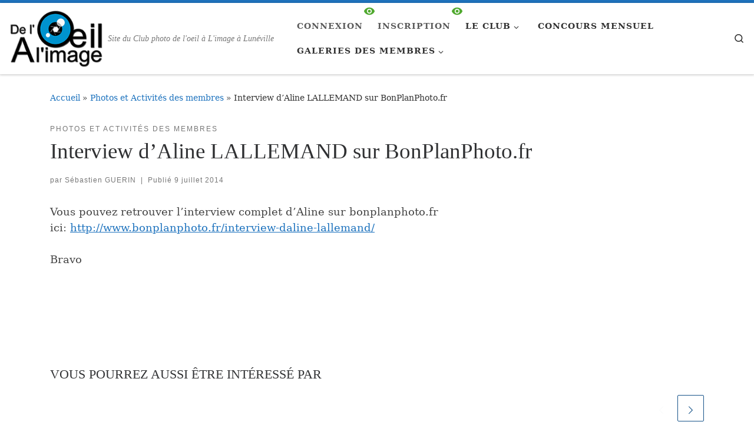

--- FILE ---
content_type: text/html; charset=UTF-8
request_url: https://doali.fr/interview-daline-lallemand-sur-bonplanphoto-fr/
body_size: 14903
content:
<!DOCTYPE html>
<!--[if IE 7]>
<html class="ie ie7" lang="fr-FR">
<![endif]-->
<!--[if IE 8]>
<html class="ie ie8" lang="fr-FR">
<![endif]-->
<!--[if !(IE 7) | !(IE 8)  ]><!-->
<html lang="fr-FR" class="no-js">
<!--<![endif]-->
  <head>
  <meta charset="UTF-8" />
  <meta http-equiv="X-UA-Compatible" content="IE=EDGE" />
  <meta name="viewport" content="width=device-width, initial-scale=1.0" />
  <link rel="profile"  href="https://gmpg.org/xfn/11" />
  <link rel="pingback" href="https://doali.fr/xmlrpc.php" />
<script>(function(html){html.className = html.className.replace(/\bno-js\b/,'js')})(document.documentElement);</script>
<title>Interview d&#8217;Aline LALLEMAND sur BonPlanPhoto.fr &#8211; Club photo de l&#039;œil à L&#039;image à Lunéville</title>
<meta name='robots' content='max-image-preview:large' />
	<style>img:is([sizes="auto" i], [sizes^="auto," i]) { contain-intrinsic-size: 3000px 1500px }</style>
	<link rel="alternate" type="application/rss+xml" title="Club photo de l&#039;œil à L&#039;image à Lunéville &raquo; Flux" href="https://doali.fr/feed/" />
<link rel="alternate" type="application/rss+xml" title="Club photo de l&#039;œil à L&#039;image à Lunéville &raquo; Flux des commentaires" href="https://doali.fr/comments/feed/" />
<link rel="alternate" type="application/rss+xml" title="Club photo de l&#039;œil à L&#039;image à Lunéville &raquo; Interview d&#8217;Aline LALLEMAND sur BonPlanPhoto.fr Flux des commentaires" href="https://doali.fr/interview-daline-lallemand-sur-bonplanphoto-fr/feed/" />
<script>
window._wpemojiSettings = {"baseUrl":"https:\/\/s.w.org\/images\/core\/emoji\/16.0.1\/72x72\/","ext":".png","svgUrl":"https:\/\/s.w.org\/images\/core\/emoji\/16.0.1\/svg\/","svgExt":".svg","source":{"concatemoji":"https:\/\/doali.fr\/wp-includes\/js\/wp-emoji-release.min.js?ver=6.8.3"}};
/*! This file is auto-generated */
!function(s,n){var o,i,e;function c(e){try{var t={supportTests:e,timestamp:(new Date).valueOf()};sessionStorage.setItem(o,JSON.stringify(t))}catch(e){}}function p(e,t,n){e.clearRect(0,0,e.canvas.width,e.canvas.height),e.fillText(t,0,0);var t=new Uint32Array(e.getImageData(0,0,e.canvas.width,e.canvas.height).data),a=(e.clearRect(0,0,e.canvas.width,e.canvas.height),e.fillText(n,0,0),new Uint32Array(e.getImageData(0,0,e.canvas.width,e.canvas.height).data));return t.every(function(e,t){return e===a[t]})}function u(e,t){e.clearRect(0,0,e.canvas.width,e.canvas.height),e.fillText(t,0,0);for(var n=e.getImageData(16,16,1,1),a=0;a<n.data.length;a++)if(0!==n.data[a])return!1;return!0}function f(e,t,n,a){switch(t){case"flag":return n(e,"\ud83c\udff3\ufe0f\u200d\u26a7\ufe0f","\ud83c\udff3\ufe0f\u200b\u26a7\ufe0f")?!1:!n(e,"\ud83c\udde8\ud83c\uddf6","\ud83c\udde8\u200b\ud83c\uddf6")&&!n(e,"\ud83c\udff4\udb40\udc67\udb40\udc62\udb40\udc65\udb40\udc6e\udb40\udc67\udb40\udc7f","\ud83c\udff4\u200b\udb40\udc67\u200b\udb40\udc62\u200b\udb40\udc65\u200b\udb40\udc6e\u200b\udb40\udc67\u200b\udb40\udc7f");case"emoji":return!a(e,"\ud83e\udedf")}return!1}function g(e,t,n,a){var r="undefined"!=typeof WorkerGlobalScope&&self instanceof WorkerGlobalScope?new OffscreenCanvas(300,150):s.createElement("canvas"),o=r.getContext("2d",{willReadFrequently:!0}),i=(o.textBaseline="top",o.font="600 32px Arial",{});return e.forEach(function(e){i[e]=t(o,e,n,a)}),i}function t(e){var t=s.createElement("script");t.src=e,t.defer=!0,s.head.appendChild(t)}"undefined"!=typeof Promise&&(o="wpEmojiSettingsSupports",i=["flag","emoji"],n.supports={everything:!0,everythingExceptFlag:!0},e=new Promise(function(e){s.addEventListener("DOMContentLoaded",e,{once:!0})}),new Promise(function(t){var n=function(){try{var e=JSON.parse(sessionStorage.getItem(o));if("object"==typeof e&&"number"==typeof e.timestamp&&(new Date).valueOf()<e.timestamp+604800&&"object"==typeof e.supportTests)return e.supportTests}catch(e){}return null}();if(!n){if("undefined"!=typeof Worker&&"undefined"!=typeof OffscreenCanvas&&"undefined"!=typeof URL&&URL.createObjectURL&&"undefined"!=typeof Blob)try{var e="postMessage("+g.toString()+"("+[JSON.stringify(i),f.toString(),p.toString(),u.toString()].join(",")+"));",a=new Blob([e],{type:"text/javascript"}),r=new Worker(URL.createObjectURL(a),{name:"wpTestEmojiSupports"});return void(r.onmessage=function(e){c(n=e.data),r.terminate(),t(n)})}catch(e){}c(n=g(i,f,p,u))}t(n)}).then(function(e){for(var t in e)n.supports[t]=e[t],n.supports.everything=n.supports.everything&&n.supports[t],"flag"!==t&&(n.supports.everythingExceptFlag=n.supports.everythingExceptFlag&&n.supports[t]);n.supports.everythingExceptFlag=n.supports.everythingExceptFlag&&!n.supports.flag,n.DOMReady=!1,n.readyCallback=function(){n.DOMReady=!0}}).then(function(){return e}).then(function(){var e;n.supports.everything||(n.readyCallback(),(e=n.source||{}).concatemoji?t(e.concatemoji):e.wpemoji&&e.twemoji&&(t(e.twemoji),t(e.wpemoji)))}))}((window,document),window._wpemojiSettings);
</script>
<link rel='stylesheet' id='sgdg_block-css' href='https://doali.fr/wp-content/plugins/skaut-google-drive-gallery/frontend/css/block.min.css?ver=1728882244' media='all' />
<style id='wp-emoji-styles-inline-css'>

	img.wp-smiley, img.emoji {
		display: inline !important;
		border: none !important;
		box-shadow: none !important;
		height: 1em !important;
		width: 1em !important;
		margin: 0 0.07em !important;
		vertical-align: -0.1em !important;
		background: none !important;
		padding: 0 !important;
	}
</style>
<link rel='stylesheet' id='wp-block-library-css' href='https://doali.fr/wp-includes/css/dist/block-library/style.min.css?ver=6.8.3' media='all' />
<style id='classic-theme-styles-inline-css'>
/*! This file is auto-generated */
.wp-block-button__link{color:#fff;background-color:#32373c;border-radius:9999px;box-shadow:none;text-decoration:none;padding:calc(.667em + 2px) calc(1.333em + 2px);font-size:1.125em}.wp-block-file__button{background:#32373c;color:#fff;text-decoration:none}
</style>
<style id='global-styles-inline-css'>
:root{--wp--preset--aspect-ratio--square: 1;--wp--preset--aspect-ratio--4-3: 4/3;--wp--preset--aspect-ratio--3-4: 3/4;--wp--preset--aspect-ratio--3-2: 3/2;--wp--preset--aspect-ratio--2-3: 2/3;--wp--preset--aspect-ratio--16-9: 16/9;--wp--preset--aspect-ratio--9-16: 9/16;--wp--preset--color--black: #000000;--wp--preset--color--cyan-bluish-gray: #abb8c3;--wp--preset--color--white: #ffffff;--wp--preset--color--pale-pink: #f78da7;--wp--preset--color--vivid-red: #cf2e2e;--wp--preset--color--luminous-vivid-orange: #ff6900;--wp--preset--color--luminous-vivid-amber: #fcb900;--wp--preset--color--light-green-cyan: #7bdcb5;--wp--preset--color--vivid-green-cyan: #00d084;--wp--preset--color--pale-cyan-blue: #8ed1fc;--wp--preset--color--vivid-cyan-blue: #0693e3;--wp--preset--color--vivid-purple: #9b51e0;--wp--preset--gradient--vivid-cyan-blue-to-vivid-purple: linear-gradient(135deg,rgba(6,147,227,1) 0%,rgb(155,81,224) 100%);--wp--preset--gradient--light-green-cyan-to-vivid-green-cyan: linear-gradient(135deg,rgb(122,220,180) 0%,rgb(0,208,130) 100%);--wp--preset--gradient--luminous-vivid-amber-to-luminous-vivid-orange: linear-gradient(135deg,rgba(252,185,0,1) 0%,rgba(255,105,0,1) 100%);--wp--preset--gradient--luminous-vivid-orange-to-vivid-red: linear-gradient(135deg,rgba(255,105,0,1) 0%,rgb(207,46,46) 100%);--wp--preset--gradient--very-light-gray-to-cyan-bluish-gray: linear-gradient(135deg,rgb(238,238,238) 0%,rgb(169,184,195) 100%);--wp--preset--gradient--cool-to-warm-spectrum: linear-gradient(135deg,rgb(74,234,220) 0%,rgb(151,120,209) 20%,rgb(207,42,186) 40%,rgb(238,44,130) 60%,rgb(251,105,98) 80%,rgb(254,248,76) 100%);--wp--preset--gradient--blush-light-purple: linear-gradient(135deg,rgb(255,206,236) 0%,rgb(152,150,240) 100%);--wp--preset--gradient--blush-bordeaux: linear-gradient(135deg,rgb(254,205,165) 0%,rgb(254,45,45) 50%,rgb(107,0,62) 100%);--wp--preset--gradient--luminous-dusk: linear-gradient(135deg,rgb(255,203,112) 0%,rgb(199,81,192) 50%,rgb(65,88,208) 100%);--wp--preset--gradient--pale-ocean: linear-gradient(135deg,rgb(255,245,203) 0%,rgb(182,227,212) 50%,rgb(51,167,181) 100%);--wp--preset--gradient--electric-grass: linear-gradient(135deg,rgb(202,248,128) 0%,rgb(113,206,126) 100%);--wp--preset--gradient--midnight: linear-gradient(135deg,rgb(2,3,129) 0%,rgb(40,116,252) 100%);--wp--preset--font-size--small: 13px;--wp--preset--font-size--medium: 20px;--wp--preset--font-size--large: 36px;--wp--preset--font-size--x-large: 42px;--wp--preset--spacing--20: 0.44rem;--wp--preset--spacing--30: 0.67rem;--wp--preset--spacing--40: 1rem;--wp--preset--spacing--50: 1.5rem;--wp--preset--spacing--60: 2.25rem;--wp--preset--spacing--70: 3.38rem;--wp--preset--spacing--80: 5.06rem;--wp--preset--shadow--natural: 6px 6px 9px rgba(0, 0, 0, 0.2);--wp--preset--shadow--deep: 12px 12px 50px rgba(0, 0, 0, 0.4);--wp--preset--shadow--sharp: 6px 6px 0px rgba(0, 0, 0, 0.2);--wp--preset--shadow--outlined: 6px 6px 0px -3px rgba(255, 255, 255, 1), 6px 6px rgba(0, 0, 0, 1);--wp--preset--shadow--crisp: 6px 6px 0px rgba(0, 0, 0, 1);}:where(.is-layout-flex){gap: 0.5em;}:where(.is-layout-grid){gap: 0.5em;}body .is-layout-flex{display: flex;}.is-layout-flex{flex-wrap: wrap;align-items: center;}.is-layout-flex > :is(*, div){margin: 0;}body .is-layout-grid{display: grid;}.is-layout-grid > :is(*, div){margin: 0;}:where(.wp-block-columns.is-layout-flex){gap: 2em;}:where(.wp-block-columns.is-layout-grid){gap: 2em;}:where(.wp-block-post-template.is-layout-flex){gap: 1.25em;}:where(.wp-block-post-template.is-layout-grid){gap: 1.25em;}.has-black-color{color: var(--wp--preset--color--black) !important;}.has-cyan-bluish-gray-color{color: var(--wp--preset--color--cyan-bluish-gray) !important;}.has-white-color{color: var(--wp--preset--color--white) !important;}.has-pale-pink-color{color: var(--wp--preset--color--pale-pink) !important;}.has-vivid-red-color{color: var(--wp--preset--color--vivid-red) !important;}.has-luminous-vivid-orange-color{color: var(--wp--preset--color--luminous-vivid-orange) !important;}.has-luminous-vivid-amber-color{color: var(--wp--preset--color--luminous-vivid-amber) !important;}.has-light-green-cyan-color{color: var(--wp--preset--color--light-green-cyan) !important;}.has-vivid-green-cyan-color{color: var(--wp--preset--color--vivid-green-cyan) !important;}.has-pale-cyan-blue-color{color: var(--wp--preset--color--pale-cyan-blue) !important;}.has-vivid-cyan-blue-color{color: var(--wp--preset--color--vivid-cyan-blue) !important;}.has-vivid-purple-color{color: var(--wp--preset--color--vivid-purple) !important;}.has-black-background-color{background-color: var(--wp--preset--color--black) !important;}.has-cyan-bluish-gray-background-color{background-color: var(--wp--preset--color--cyan-bluish-gray) !important;}.has-white-background-color{background-color: var(--wp--preset--color--white) !important;}.has-pale-pink-background-color{background-color: var(--wp--preset--color--pale-pink) !important;}.has-vivid-red-background-color{background-color: var(--wp--preset--color--vivid-red) !important;}.has-luminous-vivid-orange-background-color{background-color: var(--wp--preset--color--luminous-vivid-orange) !important;}.has-luminous-vivid-amber-background-color{background-color: var(--wp--preset--color--luminous-vivid-amber) !important;}.has-light-green-cyan-background-color{background-color: var(--wp--preset--color--light-green-cyan) !important;}.has-vivid-green-cyan-background-color{background-color: var(--wp--preset--color--vivid-green-cyan) !important;}.has-pale-cyan-blue-background-color{background-color: var(--wp--preset--color--pale-cyan-blue) !important;}.has-vivid-cyan-blue-background-color{background-color: var(--wp--preset--color--vivid-cyan-blue) !important;}.has-vivid-purple-background-color{background-color: var(--wp--preset--color--vivid-purple) !important;}.has-black-border-color{border-color: var(--wp--preset--color--black) !important;}.has-cyan-bluish-gray-border-color{border-color: var(--wp--preset--color--cyan-bluish-gray) !important;}.has-white-border-color{border-color: var(--wp--preset--color--white) !important;}.has-pale-pink-border-color{border-color: var(--wp--preset--color--pale-pink) !important;}.has-vivid-red-border-color{border-color: var(--wp--preset--color--vivid-red) !important;}.has-luminous-vivid-orange-border-color{border-color: var(--wp--preset--color--luminous-vivid-orange) !important;}.has-luminous-vivid-amber-border-color{border-color: var(--wp--preset--color--luminous-vivid-amber) !important;}.has-light-green-cyan-border-color{border-color: var(--wp--preset--color--light-green-cyan) !important;}.has-vivid-green-cyan-border-color{border-color: var(--wp--preset--color--vivid-green-cyan) !important;}.has-pale-cyan-blue-border-color{border-color: var(--wp--preset--color--pale-cyan-blue) !important;}.has-vivid-cyan-blue-border-color{border-color: var(--wp--preset--color--vivid-cyan-blue) !important;}.has-vivid-purple-border-color{border-color: var(--wp--preset--color--vivid-purple) !important;}.has-vivid-cyan-blue-to-vivid-purple-gradient-background{background: var(--wp--preset--gradient--vivid-cyan-blue-to-vivid-purple) !important;}.has-light-green-cyan-to-vivid-green-cyan-gradient-background{background: var(--wp--preset--gradient--light-green-cyan-to-vivid-green-cyan) !important;}.has-luminous-vivid-amber-to-luminous-vivid-orange-gradient-background{background: var(--wp--preset--gradient--luminous-vivid-amber-to-luminous-vivid-orange) !important;}.has-luminous-vivid-orange-to-vivid-red-gradient-background{background: var(--wp--preset--gradient--luminous-vivid-orange-to-vivid-red) !important;}.has-very-light-gray-to-cyan-bluish-gray-gradient-background{background: var(--wp--preset--gradient--very-light-gray-to-cyan-bluish-gray) !important;}.has-cool-to-warm-spectrum-gradient-background{background: var(--wp--preset--gradient--cool-to-warm-spectrum) !important;}.has-blush-light-purple-gradient-background{background: var(--wp--preset--gradient--blush-light-purple) !important;}.has-blush-bordeaux-gradient-background{background: var(--wp--preset--gradient--blush-bordeaux) !important;}.has-luminous-dusk-gradient-background{background: var(--wp--preset--gradient--luminous-dusk) !important;}.has-pale-ocean-gradient-background{background: var(--wp--preset--gradient--pale-ocean) !important;}.has-electric-grass-gradient-background{background: var(--wp--preset--gradient--electric-grass) !important;}.has-midnight-gradient-background{background: var(--wp--preset--gradient--midnight) !important;}.has-small-font-size{font-size: var(--wp--preset--font-size--small) !important;}.has-medium-font-size{font-size: var(--wp--preset--font-size--medium) !important;}.has-large-font-size{font-size: var(--wp--preset--font-size--large) !important;}.has-x-large-font-size{font-size: var(--wp--preset--font-size--x-large) !important;}
:where(.wp-block-post-template.is-layout-flex){gap: 1.25em;}:where(.wp-block-post-template.is-layout-grid){gap: 1.25em;}
:where(.wp-block-columns.is-layout-flex){gap: 2em;}:where(.wp-block-columns.is-layout-grid){gap: 2em;}
:root :where(.wp-block-pullquote){font-size: 1.5em;line-height: 1.6;}
</style>
<link rel='stylesheet' id='foobox-free-min-css' href='https://doali.fr/wp-content/plugins/foobox-image-lightbox/free/css/foobox.free.min.css?ver=2.7.35' media='all' />
<link rel='stylesheet' id='if-menu-site-css-css' href='https://doali.fr/wp-content/plugins/if-menu/assets/if-menu-site.css?ver=6.8.3' media='all' />
<link rel='stylesheet' id='customizr-main-css' href='https://doali.fr/wp-content/themes/customizr/assets/front/css/style.css?ver=4.4.24' media='all' />
<style id='customizr-main-inline-css'>
::-moz-selection{background-color:#1e73be}

::selection{background-color:#1e73be}

a,
.btn-skin:active,
.btn-skin:focus,
.btn-skin:hover,
.btn-skin.inverted,
.grid-container__classic .post-type__icon,
.post-type__icon:hover .icn-format,
.grid-container__classic .post-type__icon:hover .icn-format,
[class*='grid-container__'] .entry-title a.czr-title:hover,
input[type=checkbox]:checked::before{color:#1e73be}

.czr-css-loader > div ,
.btn-skin,
.btn-skin:active,
.btn-skin:focus,
.btn-skin:hover,
.btn-skin-h-dark,
.btn-skin-h-dark.inverted:active,
.btn-skin-h-dark.inverted:focus,
.btn-skin-h-dark.inverted:hover{border-color:#1e73be}

.tc-header.border-top{border-top-color:#1e73be}

[class*='grid-container__'] .entry-title a:hover::after,
.grid-container__classic .post-type__icon,
.btn-skin,
.btn-skin.inverted:active,
.btn-skin.inverted:focus,
.btn-skin.inverted:hover,
.btn-skin-h-dark,
.btn-skin-h-dark.inverted:active,
.btn-skin-h-dark.inverted:focus,
.btn-skin-h-dark.inverted:hover,
.sidebar .widget-title::after,
input[type=radio]:checked::before{background-color:#1e73be}

.btn-skin-light:active,
.btn-skin-light:focus,
.btn-skin-light:hover,
.btn-skin-light.inverted{color:#4799e2}

input:not([type='submit']):not([type='button']):not([type='number']):not([type='checkbox']):not([type='radio']):focus,
textarea:focus,
.btn-skin-light,
.btn-skin-light.inverted,
.btn-skin-light:active,
.btn-skin-light:focus,
.btn-skin-light:hover,
.btn-skin-light.inverted:active,
.btn-skin-light.inverted:focus,
.btn-skin-light.inverted:hover{border-color:#4799e2}

.btn-skin-light,
.btn-skin-light.inverted:active,
.btn-skin-light.inverted:focus,
.btn-skin-light.inverted:hover{background-color:#4799e2}

.btn-skin-lightest:active,
.btn-skin-lightest:focus,
.btn-skin-lightest:hover,
.btn-skin-lightest.inverted{color:#5da5e5}

.btn-skin-lightest,
.btn-skin-lightest.inverted,
.btn-skin-lightest:active,
.btn-skin-lightest:focus,
.btn-skin-lightest:hover,
.btn-skin-lightest.inverted:active,
.btn-skin-lightest.inverted:focus,
.btn-skin-lightest.inverted:hover{border-color:#5da5e5}

.btn-skin-lightest,
.btn-skin-lightest.inverted:active,
.btn-skin-lightest.inverted:focus,
.btn-skin-lightest.inverted:hover{background-color:#5da5e5}

.pagination,
a:hover,
a:focus,
a:active,
.btn-skin-dark:active,
.btn-skin-dark:focus,
.btn-skin-dark:hover,
.btn-skin-dark.inverted,
.btn-skin-dark-oh:active,
.btn-skin-dark-oh:focus,
.btn-skin-dark-oh:hover,
.post-info a:not(.btn):hover,
.grid-container__classic .post-type__icon .icn-format,
[class*='grid-container__'] .hover .entry-title a,
.widget-area a:not(.btn):hover,
a.czr-format-link:hover,
.format-link.hover a.czr-format-link,
button[type=submit]:hover,
button[type=submit]:active,
button[type=submit]:focus,
input[type=submit]:hover,
input[type=submit]:active,
input[type=submit]:focus,
.tabs .nav-link:hover,
.tabs .nav-link.active,
.tabs .nav-link.active:hover,
.tabs .nav-link.active:focus{color:#165389}

.grid-container__classic.tc-grid-border .grid__item,
.btn-skin-dark,
.btn-skin-dark.inverted,
button[type=submit],
input[type=submit],
.btn-skin-dark:active,
.btn-skin-dark:focus,
.btn-skin-dark:hover,
.btn-skin-dark.inverted:active,
.btn-skin-dark.inverted:focus,
.btn-skin-dark.inverted:hover,
.btn-skin-h-dark:active,
.btn-skin-h-dark:focus,
.btn-skin-h-dark:hover,
.btn-skin-h-dark.inverted,
.btn-skin-h-dark.inverted,
.btn-skin-h-dark.inverted,
.btn-skin-dark-oh:active,
.btn-skin-dark-oh:focus,
.btn-skin-dark-oh:hover,
.btn-skin-dark-oh.inverted:active,
.btn-skin-dark-oh.inverted:focus,
.btn-skin-dark-oh.inverted:hover,
button[type=submit]:hover,
button[type=submit]:active,
button[type=submit]:focus,
input[type=submit]:hover,
input[type=submit]:active,
input[type=submit]:focus{border-color:#165389}

.btn-skin-dark,
.btn-skin-dark.inverted:active,
.btn-skin-dark.inverted:focus,
.btn-skin-dark.inverted:hover,
.btn-skin-h-dark:active,
.btn-skin-h-dark:focus,
.btn-skin-h-dark:hover,
.btn-skin-h-dark.inverted,
.btn-skin-h-dark.inverted,
.btn-skin-h-dark.inverted,
.btn-skin-dark-oh.inverted:active,
.btn-skin-dark-oh.inverted:focus,
.btn-skin-dark-oh.inverted:hover,
.grid-container__classic .post-type__icon:hover,
button[type=submit],
input[type=submit],
.czr-link-hover-underline .widgets-list-layout-links a:not(.btn)::before,
.czr-link-hover-underline .widget_archive a:not(.btn)::before,
.czr-link-hover-underline .widget_nav_menu a:not(.btn)::before,
.czr-link-hover-underline .widget_rss ul a:not(.btn)::before,
.czr-link-hover-underline .widget_recent_entries a:not(.btn)::before,
.czr-link-hover-underline .widget_categories a:not(.btn)::before,
.czr-link-hover-underline .widget_meta a:not(.btn)::before,
.czr-link-hover-underline .widget_recent_comments a:not(.btn)::before,
.czr-link-hover-underline .widget_pages a:not(.btn)::before,
.czr-link-hover-underline .widget_calendar a:not(.btn)::before,
[class*='grid-container__'] .hover .entry-title a::after,
a.czr-format-link::before,
.comment-author a::before,
.comment-link::before,
.tabs .nav-link.active::before{background-color:#165389}

.btn-skin-dark-shaded:active,
.btn-skin-dark-shaded:focus,
.btn-skin-dark-shaded:hover,
.btn-skin-dark-shaded.inverted{background-color:rgba(22,83,137,0.2)}

.btn-skin-dark-shaded,
.btn-skin-dark-shaded.inverted:active,
.btn-skin-dark-shaded.inverted:focus,
.btn-skin-dark-shaded.inverted:hover{background-color:rgba(22,83,137,0.8)}.navbar-brand,.header-tagline,h1,h2,h3,.tc-dropcap { font-family : 'Impact','Charcoal','sans-serif'; }
body { font-family : 'Palatino Linotype','Book Antiqua','Palatino','serif'; }

.tc-header.border-top { border-top-width: 5px; border-top-style: solid }
#czr-push-footer { display: none; visibility: hidden; }
        .czr-sticky-footer #czr-push-footer.sticky-footer-enabled { display: block; }
        
</style>
<link rel='stylesheet' id='customizr-ms-respond-css' href='https://doali.fr/wp-content/themes/customizr/assets/front/css/style-modular-scale.css?ver=4.4.24' media='all' />
<link rel='stylesheet' id='tablepress-default-css' href='https://doali.fr/wp-content/plugins/tablepress/css/build/default.css?ver=3.2.5' media='all' />
<link rel='stylesheet' id='um_modal-css' href='https://doali.fr/wp-content/plugins/ultimate-member/assets/css/um-modal.min.css?ver=2.10.6' media='all' />
<link rel='stylesheet' id='um_ui-css' href='https://doali.fr/wp-content/plugins/ultimate-member/assets/libs/jquery-ui/jquery-ui.min.css?ver=1.13.2' media='all' />
<link rel='stylesheet' id='um_tipsy-css' href='https://doali.fr/wp-content/plugins/ultimate-member/assets/libs/tipsy/tipsy.min.css?ver=1.0.0a' media='all' />
<link rel='stylesheet' id='um_raty-css' href='https://doali.fr/wp-content/plugins/ultimate-member/assets/libs/raty/um-raty.min.css?ver=2.6.0' media='all' />
<link rel='stylesheet' id='select2-css' href='https://doali.fr/wp-content/plugins/ultimate-member/assets/libs/select2/select2.min.css?ver=4.0.13' media='all' />
<link rel='stylesheet' id='um_fileupload-css' href='https://doali.fr/wp-content/plugins/ultimate-member/assets/css/um-fileupload.min.css?ver=2.10.6' media='all' />
<link rel='stylesheet' id='um_confirm-css' href='https://doali.fr/wp-content/plugins/ultimate-member/assets/libs/um-confirm/um-confirm.min.css?ver=1.0' media='all' />
<link rel='stylesheet' id='um_datetime-css' href='https://doali.fr/wp-content/plugins/ultimate-member/assets/libs/pickadate/default.min.css?ver=3.6.2' media='all' />
<link rel='stylesheet' id='um_datetime_date-css' href='https://doali.fr/wp-content/plugins/ultimate-member/assets/libs/pickadate/default.date.min.css?ver=3.6.2' media='all' />
<link rel='stylesheet' id='um_datetime_time-css' href='https://doali.fr/wp-content/plugins/ultimate-member/assets/libs/pickadate/default.time.min.css?ver=3.6.2' media='all' />
<link rel='stylesheet' id='um_fonticons_ii-css' href='https://doali.fr/wp-content/plugins/ultimate-member/assets/libs/legacy/fonticons/fonticons-ii.min.css?ver=2.10.6' media='all' />
<link rel='stylesheet' id='um_fonticons_fa-css' href='https://doali.fr/wp-content/plugins/ultimate-member/assets/libs/legacy/fonticons/fonticons-fa.min.css?ver=2.10.6' media='all' />
<link rel='stylesheet' id='um_fontawesome-css' href='https://doali.fr/wp-content/plugins/ultimate-member/assets/css/um-fontawesome.min.css?ver=6.5.2' media='all' />
<link rel='stylesheet' id='um_common-css' href='https://doali.fr/wp-content/plugins/ultimate-member/assets/css/common.min.css?ver=2.10.6' media='all' />
<link rel='stylesheet' id='um_responsive-css' href='https://doali.fr/wp-content/plugins/ultimate-member/assets/css/um-responsive.min.css?ver=2.10.6' media='all' />
<link rel='stylesheet' id='um_styles-css' href='https://doali.fr/wp-content/plugins/ultimate-member/assets/css/um-styles.min.css?ver=2.10.6' media='all' />
<link rel='stylesheet' id='um_crop-css' href='https://doali.fr/wp-content/plugins/ultimate-member/assets/libs/cropper/cropper.min.css?ver=1.6.1' media='all' />
<link rel='stylesheet' id='um_profile-css' href='https://doali.fr/wp-content/plugins/ultimate-member/assets/css/um-profile.min.css?ver=2.10.6' media='all' />
<link rel='stylesheet' id='um_account-css' href='https://doali.fr/wp-content/plugins/ultimate-member/assets/css/um-account.min.css?ver=2.10.6' media='all' />
<link rel='stylesheet' id='um_misc-css' href='https://doali.fr/wp-content/plugins/ultimate-member/assets/css/um-misc.min.css?ver=2.10.6' media='all' />
<link rel='stylesheet' id='um_default_css-css' href='https://doali.fr/wp-content/plugins/ultimate-member/assets/css/um-old-default.min.css?ver=2.10.6' media='all' />
<script src="https://doali.fr/wp-includes/js/jquery/jquery.min.js?ver=3.7.1" id="jquery-core-js"></script>
<script src="https://doali.fr/wp-includes/js/jquery/jquery-migrate.min.js?ver=3.4.1" id="jquery-migrate-js"></script>
<script src="https://doali.fr/wp-includes/js/underscore.min.js?ver=1.13.7" id="underscore-js"></script>
<script id="czr-init-js-extra">
var CZRParams = {"assetsPath":"https:\/\/doali.fr\/wp-content\/themes\/customizr\/assets\/front\/","mainScriptUrl":"https:\/\/doali.fr\/wp-content\/themes\/customizr\/assets\/front\/js\/tc-scripts.min.js?4.4.24","deferFontAwesome":"1","fontAwesomeUrl":"https:\/\/doali.fr\/wp-content\/themes\/customizr\/assets\/shared\/fonts\/fa\/css\/fontawesome-all.min.css?4.4.24","_disabled":[],"centerSliderImg":"1","isLightBoxEnabled":"1","SmoothScroll":{"Enabled":true,"Options":{"touchpadSupport":false}},"isAnchorScrollEnabled":"","anchorSmoothScrollExclude":{"simple":["[class*=edd]",".carousel-control","[data-toggle=\"modal\"]","[data-toggle=\"dropdown\"]","[data-toggle=\"czr-dropdown\"]","[data-toggle=\"tooltip\"]","[data-toggle=\"popover\"]","[data-toggle=\"collapse\"]","[data-toggle=\"czr-collapse\"]","[data-toggle=\"tab\"]","[data-toggle=\"pill\"]","[data-toggle=\"czr-pill\"]","[class*=upme]","[class*=um-]"],"deep":{"classes":[],"ids":[]}},"timerOnScrollAllBrowsers":"1","centerAllImg":"1","HasComments":"","LoadModernizr":"1","stickyHeader":"","extLinksStyle":"","extLinksTargetExt":"","extLinksSkipSelectors":{"classes":["btn","button"],"ids":[]},"dropcapEnabled":"","dropcapWhere":{"post":"","page":""},"dropcapMinWords":"","dropcapSkipSelectors":{"tags":["IMG","IFRAME","H1","H2","H3","H4","H5","H6","BLOCKQUOTE","UL","OL"],"classes":["btn"],"id":[]},"imgSmartLoadEnabled":"1","imgSmartLoadOpts":{"parentSelectors":["[class*=grid-container], .article-container",".__before_main_wrapper",".widget-front",".post-related-articles",".tc-singular-thumbnail-wrapper",".sek-module-inner"],"opts":{"excludeImg":[".tc-holder-img"]}},"imgSmartLoadsForSliders":"1","pluginCompats":[],"isWPMobile":"","menuStickyUserSettings":{"desktop":"stick_up","mobile":"stick_up"},"adminAjaxUrl":"https:\/\/doali.fr\/wp-admin\/admin-ajax.php","ajaxUrl":"https:\/\/doali.fr\/?czrajax=1","frontNonce":{"id":"CZRFrontNonce","handle":"0b63eb4c3d"},"isDevMode":"","isModernStyle":"1","i18n":{"Permanently dismiss":"Fermer d\u00e9finitivement"},"frontNotifications":{"welcome":{"enabled":false,"content":"","dismissAction":"dismiss_welcome_note_front"}},"preloadGfonts":"1","googleFonts":null,"version":"4.4.24"};
</script>
<script src="https://doali.fr/wp-content/themes/customizr/assets/front/js/tc-init.min.js?ver=4.4.24" id="czr-init-js"></script>
<script src="https://doali.fr/wp-content/themes/customizr/assets/front/js/libs/modernizr.min.js?ver=4.4.24" id="modernizr-js"></script>
<script id="foobox-free-min-js-before">
/* Run FooBox FREE (v2.7.35) */
var FOOBOX = window.FOOBOX = {
	ready: true,
	disableOthers: false,
	o: {wordpress: { enabled: true }, countMessage:'image %index of %total', captions: { dataTitle: ["captionTitle","title"], dataDesc: ["captionDesc","description"] }, rel: '', excludes:'.fbx-link,.nofoobox,.nolightbox,a[href*="pinterest.com/pin/create/button/"]', affiliate : { enabled: false }},
	selectors: [
		".gallery", ".wp-block-gallery", ".wp-caption", ".wp-block-image", "a:has(img[class*=wp-image-])", ".foobox"
	],
	pre: function( $ ){
		// Custom JavaScript (Pre)
		
	},
	post: function( $ ){
		// Custom JavaScript (Post)
		
		// Custom Captions Code
		
	},
	custom: function( $ ){
		// Custom Extra JS
		
	}
};
</script>
<script src="https://doali.fr/wp-content/plugins/foobox-image-lightbox/free/js/foobox.free.min.js?ver=2.7.35" id="foobox-free-min-js"></script>
<script src="https://doali.fr/wp-content/plugins/ultimate-member/assets/js/um-gdpr.min.js?ver=2.10.6" id="um-gdpr-js"></script>
<link rel="https://api.w.org/" href="https://doali.fr/wp-json/" /><link rel="alternate" title="JSON" type="application/json" href="https://doali.fr/wp-json/wp/v2/posts/772" /><link rel="EditURI" type="application/rsd+xml" title="RSD" href="https://doali.fr/xmlrpc.php?rsd" />
<meta name="generator" content="WordPress 6.8.3" />
<link rel="canonical" href="https://doali.fr/interview-daline-lallemand-sur-bonplanphoto-fr/" />
<link rel='shortlink' href='https://doali.fr/?p=772' />
<link rel="alternate" title="oEmbed (JSON)" type="application/json+oembed" href="https://doali.fr/wp-json/oembed/1.0/embed?url=https%3A%2F%2Fdoali.fr%2Finterview-daline-lallemand-sur-bonplanphoto-fr%2F" />
<link rel="alternate" title="oEmbed (XML)" type="text/xml+oembed" href="https://doali.fr/wp-json/oembed/1.0/embed?url=https%3A%2F%2Fdoali.fr%2Finterview-daline-lallemand-sur-bonplanphoto-fr%2F&#038;format=xml" />
              <link rel="preload" as="font" type="font/woff2" href="https://doali.fr/wp-content/themes/customizr/assets/shared/fonts/customizr/customizr.woff2?128396981" crossorigin="anonymous"/>
            <link rel="icon" href="https://doali.fr/wp-content/uploads/2019/12/cropped-faveicon-1-150x150.png" sizes="32x32" />
<link rel="icon" href="https://doali.fr/wp-content/uploads/2019/12/cropped-faveicon-1-300x300.png" sizes="192x192" />
<link rel="apple-touch-icon" href="https://doali.fr/wp-content/uploads/2019/12/cropped-faveicon-1-300x300.png" />
<meta name="msapplication-TileImage" content="https://doali.fr/wp-content/uploads/2019/12/cropped-faveicon-1-300x300.png" />
</head>

  <body class="wp-singular post-template-default single single-post postid-772 single-format-standard wp-custom-logo wp-embed-responsive wp-theme-customizr czr-link-hover-underline header-skin-light footer-skin-dark czr-no-sidebar tc-center-images czr-full-layout customizr-4-4-24 czr-sticky-footer">
          <a class="screen-reader-text skip-link" href="#content">Passer au contenu</a>
    
    
    <div id="tc-page-wrap" class="">

      <header class="tpnav-header__header tc-header sl-logo_left sticky-brand-shrink-on sticky-transparent border-top czr-submenu-fade czr-submenu-move" >
        <div class="primary-navbar__wrapper d-none d-lg-block has-horizontal-menu has-branding-aside desktop-sticky" >
  <div class="container-fluid">
    <div class="row align-items-center flex-row primary-navbar__row">
      <div class="branding__container col col-auto" >
  <div class="branding align-items-center flex-column ">
    <div class="branding-row d-flex flex-row align-items-center align-self-start">
      <div class="navbar-brand col-auto " >
  <a class="navbar-brand-sitelogo" href="https://doali.fr/"  aria-label="Club photo de l&#039;œil à L&#039;image à Lunéville | Site du Club photo de l&#039;oeil à L&#039;image à Lunéville" >
    <img src="https://doali.fr/wp-content/uploads/2019/12/cropped-cropped-Logo200px-1-1.png" alt="Retour Accueil" class="" width="200" height="124" style="max-width:250px;max-height:100px">  </a>
</div>
          <div class="branding-aside col-auto flex-column d-flex">
          <span class="header-tagline " >
  Site du Club photo de l&#039;oeil à L&#039;image à Lunéville</span>

          </div>
                </div>
      </div>
</div>
      <div class="primary-nav__container justify-content-lg-around col col-lg-auto flex-lg-column" >
  <div class="primary-nav__wrapper flex-lg-row align-items-center justify-content-end">
              <nav class="primary-nav__nav col" id="primary-nav">
          <div class="nav__menu-wrapper primary-nav__menu-wrapper justify-content-end czr-open-on-hover" >
<ul id="main-menu" class="primary-nav__menu regular-nav nav__menu nav"><li id="menu-item-7885" class="if-menu-peek menu-item menu-item-type-custom menu-item-object-custom menu-item-7885"><a href="https://doali.fr/wp-login.php" class="nav__link"><span class="nav__title">Connexion</span></a></li>
<li id="menu-item-7903" class="if-menu-peek menu-item menu-item-type-post_type menu-item-object-page menu-item-7903"><a href="https://doali.fr/register/" class="nav__link"><span class="nav__title">Inscription</span></a></li>
<li id="menu-item-7887" class="menu-item menu-item-type-post_type menu-item-object-page menu-item-has-children czr-dropdown menu-item-7887"><a data-toggle="czr-dropdown" aria-haspopup="true" aria-expanded="false" href="https://doali.fr/le-club/" class="nav__link"><span class="nav__title">Le club</span><span class="caret__dropdown-toggler"><i class="icn-down-small"></i></span></a>
<ul class="dropdown-menu czr-dropdown-menu">
	<li id="menu-item-7888" class="menu-item menu-item-type-post_type menu-item-object-page dropdown-item menu-item-7888"><a href="https://doali.fr/le-club/" class="nav__link"><span class="nav__title">Le club</span></a></li>
	<li id="menu-item-7886" class="menu-item menu-item-type-post_type menu-item-object-page dropdown-item menu-item-7886"><a href="https://doali.fr/contact-2/" class="nav__link"><span class="nav__title">Horaires-Contacts-Tarifs-Inscriptions</span></a></li>
	<li id="menu-item-7889" class="menu-item menu-item-type-post_type menu-item-object-page dropdown-item menu-item-7889"><a href="https://doali.fr/revues-de-presse/" class="nav__link"><span class="nav__title">Revues de presse</span></a></li>
</ul>
</li>
<li id="menu-item-9954" class="menu-item menu-item-type-taxonomy menu-item-object-category menu-item-9954"><a href="https://doali.fr/category/actualites-du-club/concours-mensuel/" class="nav__link"><span class="nav__title">Concours mensuel</span></a></li>
<li id="menu-item-8002" class="menu-item menu-item-type-custom menu-item-object-custom menu-item-home menu-item-has-children czr-dropdown menu-item-8002"><a data-toggle="czr-dropdown" aria-haspopup="true" aria-expanded="false" href="https://doali.fr" class="nav__link"><span class="nav__title">Galeries des membres</span><span class="caret__dropdown-toggler"><i class="icn-down-small"></i></span></a>
<ul class="dropdown-menu czr-dropdown-menu">
	<li id="menu-item-9012" class="menu-item menu-item-type-custom menu-item-object-custom dropdown-item menu-item-9012"><a href="https://anthonybeurephoto.com/" class="nav__link"><span class="nav__title">Anthony BEURE</span></a></li>
	<li id="menu-item-9599" class="menu-item menu-item-type-custom menu-item-object-custom dropdown-item menu-item-9599"><a href="https://www.flickr.com/photos/93284376@N06/albums/with/72177720312586928" class="nav__link"><span class="nav__title">Bernard GENOT</span></a></li>
	<li id="menu-item-9554" class="menu-item menu-item-type-custom menu-item-object-custom dropdown-item menu-item-9554"><a href="https://www.facebook.com/jeanne.dagorn.54/photos_by" class="nav__link"><span class="nav__title">Céline TRABAC</span></a></li>
	<li id="menu-item-8003" class="menu-item menu-item-type-custom menu-item-object-custom dropdown-item menu-item-8003"><a href="https://www.flickr.com/photos/christophe_remy/" class="nav__link"><span class="nav__title">Christophe REMY</span></a></li>
	<li id="menu-item-9553" class="menu-item menu-item-type-custom menu-item-object-custom dropdown-item menu-item-9553"><a href="https://www.facebook.com/claude.fabiani/photos_by" class="nav__link"><span class="nav__title">Claude FABIANI</span></a></li>
	<li id="menu-item-9552" class="menu-item menu-item-type-custom menu-item-object-custom dropdown-item menu-item-9552"><a href="https://www.facebook.com/danielle.klein.94/photos_by" class="nav__link"><span class="nav__title">Danielle KLEIN</span></a></li>
	<li id="menu-item-9436" class="menu-item menu-item-type-custom menu-item-object-custom dropdown-item menu-item-9436"><a href="https://davidschuller.fr/" class="nav__link"><span class="nav__title">David SCHULLER</span></a></li>
	<li id="menu-item-9550" class="menu-item menu-item-type-custom menu-item-object-custom dropdown-item menu-item-9550"><a href="https://www.facebook.com/denis.gluziki/photos_by" class="nav__link"><span class="nav__title">Denis GLUZIKI</span></a></li>
	<li id="menu-item-9551" class="menu-item menu-item-type-custom menu-item-object-custom dropdown-item menu-item-9551"><a href="https://www.facebook.com/jeanclaude.thirion.7/photos_by" class="nav__link"><span class="nav__title">Jean-Claude THIRION</span></a></li>
	<li id="menu-item-8004" class="menu-item menu-item-type-custom menu-item-object-custom dropdown-item menu-item-8004"><a href="https://www.flickr.com/photos/109431517@N08/" class="nav__link"><span class="nav__title">Julie TOCCO</span></a></li>
	<li id="menu-item-10437" class="menu-item menu-item-type-custom menu-item-object-custom dropdown-item menu-item-10437"><a href="https://www.flickr.com/photos/184847806@N02/" class="nav__link"><span class="nav__title">Laurent Lalleve</span></a></li>
	<li id="menu-item-9549" class="menu-item menu-item-type-custom menu-item-object-custom dropdown-item menu-item-9549"><a href="https://www.clicphoto54.fr/" class="nav__link"><span class="nav__title">Serges DELATTRE</span></a></li>
</ul>
</li>
</ul></div>        </nav>
    <div class="primary-nav__utils nav__utils col-auto" >
    <ul class="nav utils flex-row flex-nowrap regular-nav">
      <li class="nav__search " >
  <a href="#" class="search-toggle_btn icn-search czr-overlay-toggle_btn"  aria-expanded="false"><span class="sr-only">Search</span></a>
        <div class="czr-search-expand">
      <div class="czr-search-expand-inner"><div class="search-form__container " >
  <form action="https://doali.fr/" method="get" class="czr-form search-form">
    <div class="form-group czr-focus">
            <label for="s-6920648d16bd8" id="lsearch-6920648d16bd8">
        <span class="screen-reader-text">Rechercher</span>
        <input id="s-6920648d16bd8" class="form-control czr-search-field" name="s" type="search" value="" aria-describedby="lsearch-6920648d16bd8" placeholder="Rechercher &hellip;">
      </label>
      <button type="submit" class="button"><i class="icn-search"></i><span class="screen-reader-text">Rechercher &hellip;</span></button>
    </div>
  </form>
</div></div>
    </div>
    </li>
    </ul>
</div>  </div>
</div>
    </div>
  </div>
</div>    <div class="mobile-navbar__wrapper d-lg-none mobile-sticky" >
    <div class="branding__container justify-content-between align-items-center container-fluid" >
  <div class="branding flex-column">
    <div class="branding-row d-flex align-self-start flex-row align-items-center">
      <div class="navbar-brand col-auto " >
  <a class="navbar-brand-sitelogo" href="https://doali.fr/"  aria-label="Club photo de l&#039;œil à L&#039;image à Lunéville | Site du Club photo de l&#039;oeil à L&#039;image à Lunéville" >
    <img src="https://doali.fr/wp-content/uploads/2019/12/cropped-cropped-Logo200px-1-1.png" alt="Retour Accueil" class="" width="200" height="124" style="max-width:250px;max-height:100px">  </a>
</div>
    </div>
      </div>
  <div class="mobile-utils__wrapper nav__utils regular-nav">
    <ul class="nav utils row flex-row flex-nowrap">
      <li class="nav__search " >
  <a href="#" class="search-toggle_btn icn-search czr-dropdown" data-aria-haspopup="true" aria-expanded="false"><span class="sr-only">Search</span></a>
        <div class="czr-search-expand">
      <div class="czr-search-expand-inner"><div class="search-form__container " >
  <form action="https://doali.fr/" method="get" class="czr-form search-form">
    <div class="form-group czr-focus">
            <label for="s-6920648d16f6b" id="lsearch-6920648d16f6b">
        <span class="screen-reader-text">Rechercher</span>
        <input id="s-6920648d16f6b" class="form-control czr-search-field" name="s" type="search" value="" aria-describedby="lsearch-6920648d16f6b" placeholder="Rechercher &hellip;">
      </label>
      <button type="submit" class="button"><i class="icn-search"></i><span class="screen-reader-text">Rechercher &hellip;</span></button>
    </div>
  </form>
</div></div>
    </div>
        <ul class="dropdown-menu czr-dropdown-menu">
      <li class="header-search__container container-fluid">
  <div class="search-form__container " >
  <form action="https://doali.fr/" method="get" class="czr-form search-form">
    <div class="form-group czr-focus">
            <label for="s-6920648d170c6" id="lsearch-6920648d170c6">
        <span class="screen-reader-text">Rechercher</span>
        <input id="s-6920648d170c6" class="form-control czr-search-field" name="s" type="search" value="" aria-describedby="lsearch-6920648d170c6" placeholder="Rechercher &hellip;">
      </label>
      <button type="submit" class="button"><i class="icn-search"></i><span class="screen-reader-text">Rechercher &hellip;</span></button>
    </div>
  </form>
</div></li>    </ul>
  </li>
<li class="hamburger-toggler__container " >
  <button class="ham-toggler-menu czr-collapsed" data-toggle="czr-collapse" data-target="#mobile-nav"><span class="ham__toggler-span-wrapper"><span class="line line-1"></span><span class="line line-2"></span><span class="line line-3"></span></span><span class="screen-reader-text">Menu</span></button>
</li>
    </ul>
  </div>
</div>
<div class="mobile-nav__container " >
   <nav class="mobile-nav__nav flex-column czr-collapse" id="mobile-nav">
      <div class="mobile-nav__inner container-fluid">
      <div class="nav__menu-wrapper mobile-nav__menu-wrapper czr-open-on-click" >
<ul id="mobile-nav-menu" class="mobile-nav__menu vertical-nav nav__menu flex-column nav"><li class="if-menu-peek menu-item menu-item-type-custom menu-item-object-custom menu-item-7885"><a href="https://doali.fr/wp-login.php" class="nav__link"><span class="nav__title">Connexion</span></a></li>
<li class="if-menu-peek menu-item menu-item-type-post_type menu-item-object-page menu-item-7903"><a href="https://doali.fr/register/" class="nav__link"><span class="nav__title">Inscription</span></a></li>
<li class="menu-item menu-item-type-post_type menu-item-object-page menu-item-has-children czr-dropdown menu-item-7887"><span class="display-flex nav__link-wrapper align-items-start"><a href="https://doali.fr/le-club/" class="nav__link"><span class="nav__title">Le club</span></a><button data-toggle="czr-dropdown" aria-haspopup="true" aria-expanded="false" class="caret__dropdown-toggler czr-btn-link"><i class="icn-down-small"></i></button></span>
<ul class="dropdown-menu czr-dropdown-menu">
	<li class="menu-item menu-item-type-post_type menu-item-object-page dropdown-item menu-item-7888"><a href="https://doali.fr/le-club/" class="nav__link"><span class="nav__title">Le club</span></a></li>
	<li class="menu-item menu-item-type-post_type menu-item-object-page dropdown-item menu-item-7886"><a href="https://doali.fr/contact-2/" class="nav__link"><span class="nav__title">Horaires-Contacts-Tarifs-Inscriptions</span></a></li>
	<li class="menu-item menu-item-type-post_type menu-item-object-page dropdown-item menu-item-7889"><a href="https://doali.fr/revues-de-presse/" class="nav__link"><span class="nav__title">Revues de presse</span></a></li>
</ul>
</li>
<li class="menu-item menu-item-type-taxonomy menu-item-object-category menu-item-9954"><a href="https://doali.fr/category/actualites-du-club/concours-mensuel/" class="nav__link"><span class="nav__title">Concours mensuel</span></a></li>
<li class="menu-item menu-item-type-custom menu-item-object-custom menu-item-home menu-item-has-children czr-dropdown menu-item-8002"><span class="display-flex nav__link-wrapper align-items-start"><a href="https://doali.fr" class="nav__link"><span class="nav__title">Galeries des membres</span></a><button data-toggle="czr-dropdown" aria-haspopup="true" aria-expanded="false" class="caret__dropdown-toggler czr-btn-link"><i class="icn-down-small"></i></button></span>
<ul class="dropdown-menu czr-dropdown-menu">
	<li class="menu-item menu-item-type-custom menu-item-object-custom dropdown-item menu-item-9012"><a href="https://anthonybeurephoto.com/" class="nav__link"><span class="nav__title">Anthony BEURE</span></a></li>
	<li class="menu-item menu-item-type-custom menu-item-object-custom dropdown-item menu-item-9599"><a href="https://www.flickr.com/photos/93284376@N06/albums/with/72177720312586928" class="nav__link"><span class="nav__title">Bernard GENOT</span></a></li>
	<li class="menu-item menu-item-type-custom menu-item-object-custom dropdown-item menu-item-9554"><a href="https://www.facebook.com/jeanne.dagorn.54/photos_by" class="nav__link"><span class="nav__title">Céline TRABAC</span></a></li>
	<li class="menu-item menu-item-type-custom menu-item-object-custom dropdown-item menu-item-8003"><a href="https://www.flickr.com/photos/christophe_remy/" class="nav__link"><span class="nav__title">Christophe REMY</span></a></li>
	<li class="menu-item menu-item-type-custom menu-item-object-custom dropdown-item menu-item-9553"><a href="https://www.facebook.com/claude.fabiani/photos_by" class="nav__link"><span class="nav__title">Claude FABIANI</span></a></li>
	<li class="menu-item menu-item-type-custom menu-item-object-custom dropdown-item menu-item-9552"><a href="https://www.facebook.com/danielle.klein.94/photos_by" class="nav__link"><span class="nav__title">Danielle KLEIN</span></a></li>
	<li class="menu-item menu-item-type-custom menu-item-object-custom dropdown-item menu-item-9436"><a href="https://davidschuller.fr/" class="nav__link"><span class="nav__title">David SCHULLER</span></a></li>
	<li class="menu-item menu-item-type-custom menu-item-object-custom dropdown-item menu-item-9550"><a href="https://www.facebook.com/denis.gluziki/photos_by" class="nav__link"><span class="nav__title">Denis GLUZIKI</span></a></li>
	<li class="menu-item menu-item-type-custom menu-item-object-custom dropdown-item menu-item-9551"><a href="https://www.facebook.com/jeanclaude.thirion.7/photos_by" class="nav__link"><span class="nav__title">Jean-Claude THIRION</span></a></li>
	<li class="menu-item menu-item-type-custom menu-item-object-custom dropdown-item menu-item-8004"><a href="https://www.flickr.com/photos/109431517@N08/" class="nav__link"><span class="nav__title">Julie TOCCO</span></a></li>
	<li class="menu-item menu-item-type-custom menu-item-object-custom dropdown-item menu-item-10437"><a href="https://www.flickr.com/photos/184847806@N02/" class="nav__link"><span class="nav__title">Laurent Lalleve</span></a></li>
	<li class="menu-item menu-item-type-custom menu-item-object-custom dropdown-item menu-item-9549"><a href="https://www.clicphoto54.fr/" class="nav__link"><span class="nav__title">Serges DELATTRE</span></a></li>
</ul>
</li>
</ul></div>      </div>
  </nav>
</div></div></header>


  
    <div id="main-wrapper" class="section">

                      

          <div class="czr-hot-crumble container page-breadcrumbs" role="navigation" >
  <div class="row">
        <nav class="breadcrumbs col-12"><span class="trail-begin"><a href="https://doali.fr" title="Club photo de l&#039;œil à L&#039;image à Lunéville" rel="home" class="trail-begin">Accueil</a></span> <span class="sep">&raquo;</span> <a href="https://doali.fr/category/photos-et-activites-des-membres/" title="Photos et Activités des membres">Photos et Activités des membres</a> <span class="sep">&raquo;</span> <span class="trail-end">Interview d&#8217;Aline LALLEMAND sur BonPlanPhoto.fr</span></nav>  </div>
</div>
          <div class="container" role="main">

            
            <div class="flex-row row column-content-wrapper">

                
                <div id="content" class="col-12 article-container">

                  <article id="post-772" class="post-772 post type-post status-publish format-standard category-photos-et-activites-des-membres czr-hentry" >
    <header class="entry-header " >
  <div class="entry-header-inner">
                <div class="tax__container post-info entry-meta">
          <a class="tax__link" href="https://doali.fr/category/photos-et-activites-des-membres/" title="Voir tous les billets dans Photos et Activités des membres"> <span>Photos et Activités des membres</span> </a>        </div>
        <h1 class="entry-title">Interview d&#8217;Aline LALLEMAND sur BonPlanPhoto.fr</h1>
        <div class="header-bottom">
      <div class="post-info">
                  <span class="entry-meta">
        <span class="author-meta">par <span class="author vcard"><span class="author_name"><a class="url fn n" href="https://doali.fr/author/admin5340/" title="Voir tous les billets de Sébastien GUERIN" rel="author">Sébastien GUERIN</a></span></span></span><span class="v-separator">|</span>Publié <a href="https://doali.fr/2014/07/09/" title="17h56" rel="bookmark"><time class="entry-date published updated" datetime="9 juillet 2014">9 juillet 2014</time></a></span>      </div>
    </div>
      </div>
</header>  <div class="post-entry tc-content-inner">
    <section class="post-content entry-content " >
            <div class="czr-wp-the-content">
        <p>Vous pouvez retrouver l&#8217;interview complet d&#8217;Aline sur bonplanphoto.fr<br />
ici: <a href="http://www.bonplanphoto.fr/interview-daline-lallemand/">http://www.bonplanphoto.fr/interview-daline-lallemand/</a><br />
<img  decoding="async"  src="[data-uri]" data-src="http://www.bonplanphoto.fr/wp-content/uploads/2014/07/Autoportrait-500x331.jpg"  alt="" /><br />
Bravo</p>
      </div>
      <footer class="post-footer clearfix">
                <div class="row entry-meta justify-content-between align-items-center">
                          </div>
      </footer>
    </section><!-- .entry-content -->
  </div><!-- .post-entry -->
  </article><section class="post-related-articles czr-carousel " id="related-posts-section" >
  <header class="row flex-row">
    <h3 class="related-posts_title col">Vous pourrez aussi être intéressé par</h3>
          <div class="related-posts_nav col col-auto">
        <span class="btn btn-skin-dark inverted czr-carousel-prev slider-control czr-carousel-control disabled icn-left-open-big" title="Articles similaires précédent" tabindex="0"></span>
        <span class="btn btn-skin-dark inverted czr-carousel-next slider-control czr-carousel-control icn-right-open-big" title="Articles similaires suivant" tabindex="0"></span>
      </div>
      </header>
  <div class="row grid-container__square-mini carousel-inner">
  <article id="post-2035_related_posts" class="col-6 grid-item czr-related-post post-2035 post type-post status-publish format-standard has-post-thumbnail category-photos-et-activites-des-membres czr-hentry" >
  <div class="grid__item flex-wrap flex-lg-nowrap flex-row">
    <section class="tc-thumbnail entry-media__holder col-12 col-lg-6 czr__r-w1by1" >
  <div class="entry-media__wrapper czr__r-i js-centering">
        <a class="bg-link" rel="bookmark" href="https://doali.fr/nos-amis-de-sarrebourg-exposent-a-saint-luc/"></a>
  <img  width="510" height="486"  src="[data-uri]" data-src="https://doali.fr/wp-content/uploads/2017/01/plaquette-club.jpg"  class="attachment-tc-sq-thumb tc-thumb-type-thumb czr-img wp-post-image" alt="" decoding="async" loading="lazy" data-srcset="https://doali.fr/wp-content/uploads/2017/01/plaquette-club.jpg 595w, https://doali.fr/wp-content/uploads/2017/01/plaquette-club-300x286.jpg 300w" data-sizes="auto, (max-width: 510px) 100vw, 510px" /><div class="post-action btn btn-skin-dark-shaded inverted"><a href="https://doali.fr/wp-content/uploads/2017/01/plaquette-club.jpg" class="expand-img icn-expand"></a></div>  </div>
</section>      <section class="tc-content entry-content__holder col-12 col-lg-6 czr__r-w1by1">
        <div class="entry-content__wrapper">
        <header class="entry-header " >
  <div class="entry-header-inner ">
          <div class="entry-meta post-info">
          Publié <a href="https://doali.fr/nos-amis-de-sarrebourg-exposent-a-saint-luc/" title="Permalien vers &nbsp;Nos amis de Sarrebourg exposent à Saint-Luc" rel="bookmark"><time class="entry-date published updated" datetime="25 janvier 2017">25 janvier 2017</time></a>      </div>
              <h2 class="entry-title ">
      <a class="czr-title" href="https://doali.fr/nos-amis-de-sarrebourg-exposent-a-saint-luc/" rel="bookmark">Nos amis de Sarrebourg exposent à Saint-Luc</a>
    </h2>
            </div>
</header><div class="tc-content-inner entry-summary"  >
            <div class="czr-wp-the-content">
              <p>Nos amis du club photo SNCF de Sarrebourg exposent à l’hôpital Saint Luc d&#8217;Abreschviller. Cette année, ils ont travaillé sur le contre-jour [&hellip;]</p>
          </div>
      </div>        </div>
      </section>
  </div>
</article><article id="post-7093_related_posts" class="col-6 grid-item czr-related-post post-7093 post type-post status-publish format-standard has-post-thumbnail category-photos-et-activites-des-membres czr-hentry" >
  <div class="grid__item flex-wrap flex-lg-nowrap flex-row">
    <section class="tc-thumbnail entry-media__holder col-12 col-lg-6 czr__r-w1by1" >
  <div class="entry-media__wrapper czr__r-i js-centering">
        <a class="bg-link" rel="bookmark" href="https://doali.fr/vendredi-12-novembre-resultat-et-debriefing-concours/"></a>
  <img  width="510" height="313"  src="[data-uri]" data-src="https://doali.fr/wp-content/uploads/2021/11/014.jpg"  class="attachment-tc-sq-thumb tc-thumb-type-thumb czr-img wp-post-image" alt="" decoding="async" loading="lazy" data-srcset="https://doali.fr/wp-content/uploads/2021/11/014.jpg 1100w, https://doali.fr/wp-content/uploads/2021/11/014-300x184.jpg 300w, https://doali.fr/wp-content/uploads/2021/11/014-1024x628.jpg 1024w, https://doali.fr/wp-content/uploads/2021/11/014-768x471.jpg 768w" data-sizes="auto, (max-width: 510px) 100vw, 510px" /><div class="post-action btn btn-skin-dark-shaded inverted"><a href="https://doali.fr/wp-content/uploads/2021/11/014.jpg" class="expand-img icn-expand"></a></div>  </div>
</section>      <section class="tc-content entry-content__holder col-12 col-lg-6 czr__r-w1by1">
        <div class="entry-content__wrapper">
        <header class="entry-header " >
  <div class="entry-header-inner ">
          <div class="entry-meta post-info">
          Publié <a href="https://doali.fr/vendredi-12-novembre-resultat-et-debriefing-concours/" title="Permalien vers &nbsp;Vendredi 12 Novembre Résultat et débriefing Concours" rel="bookmark"><time class="entry-date published updated" datetime="11 novembre 2021">11 novembre 2021</time></a>      </div>
              <h2 class="entry-title ">
      <a class="czr-title" href="https://doali.fr/vendredi-12-novembre-resultat-et-debriefing-concours/" rel="bookmark">Vendredi 12 Novembre Résultat et débriefing Concours</a>
    </h2>
            </div>
</header>        </div>
      </section>
  </div>
</article><article id="post-1656_related_posts" class="col-6 grid-item czr-related-post post-1656 post type-post status-publish format-standard category-photos-et-activites-des-membres czr-hentry" >
  <div class="grid__item flex-wrap flex-lg-nowrap flex-row">
    <section class="tc-thumbnail entry-media__holder col-12 col-lg-6 czr__r-w1by1" >
  <div class="entry-media__wrapper czr__r-i js-centering">
        <a class="bg-link" rel="bookmark" href="https://doali.fr/resultats-du-concours-ombres-est-lumieres/"></a>
          <svg class="czr-svg-placeholder thumb-standard-empty" id="6920648d1dfbc" viewBox="0 0 1792 1792" xmlns="http://www.w3.org/2000/svg"><path d="M928 832q0-14-9-23t-23-9q-66 0-113 47t-47 113q0 14 9 23t23 9 23-9 9-23q0-40 28-68t68-28q14 0 23-9t9-23zm224 130q0 106-75 181t-181 75-181-75-75-181 75-181 181-75 181 75 75 181zm-1024 574h1536v-128h-1536v128zm1152-574q0-159-112.5-271.5t-271.5-112.5-271.5 112.5-112.5 271.5 112.5 271.5 271.5 112.5 271.5-112.5 112.5-271.5zm-1024-642h384v-128h-384v128zm-128 192h1536v-256h-828l-64 128h-644v128zm1664-256v1280q0 53-37.5 90.5t-90.5 37.5h-1536q-53 0-90.5-37.5t-37.5-90.5v-1280q0-53 37.5-90.5t90.5-37.5h1536q53 0 90.5 37.5t37.5 90.5z"/></svg>
        <img class="czr-img-placeholder" src="https://doali.fr/wp-content/themes/customizr/assets/front/img/thumb-standard-empty.png" alt="Résultats du concours Ombres et Lumières." data-czr-post-id="6920648d1dfbc" width="300" height="300"/>  </div>
</section>      <section class="tc-content entry-content__holder col-12 col-lg-6 czr__r-w1by1">
        <div class="entry-content__wrapper">
        <header class="entry-header " >
  <div class="entry-header-inner ">
          <div class="entry-meta post-info">
          Publié <a href="https://doali.fr/resultats-du-concours-ombres-est-lumieres/" title="Permalien vers &nbsp;Résultats du concours Ombres et Lumières." rel="bookmark"><time class="entry-date published updated" datetime="7 mars 2016">7 mars 2016</time></a>      </div>
              <h2 class="entry-title ">
      <a class="czr-title" href="https://doali.fr/resultats-du-concours-ombres-est-lumieres/" rel="bookmark">Résultats du concours Ombres et Lumières.</a>
    </h2>
            </div>
</header><div class="tc-content-inner entry-summary"  >
            <div class="czr-wp-the-content">
              <p>Un grand Bravo à Serge pour sa victoire. Ci dessous, le classement complet. (attendre quelques seconde le chargement de l&#8217;image) Merci à [&hellip;]</p>
          </div>
      </div>        </div>
      </section>
  </div>
</article><article id="post-887_related_posts" class="col-6 grid-item czr-related-post post-887 post type-post status-publish format-standard category-photos-et-activites-des-membres czr-hentry" >
  <div class="grid__item flex-wrap flex-lg-nowrap flex-row">
    <section class="tc-thumbnail entry-media__holder col-12 col-lg-6 czr__r-w1by1" >
  <div class="entry-media__wrapper czr__r-i js-centering">
        <a class="bg-link" rel="bookmark" href="https://doali.fr/sortie-observation-des-oiseaux-a-letang-de-parroy-avec-herve-michel/"></a>
          <svg class="czr-svg-placeholder thumb-standard-empty" id="6920648d1eb2d" viewBox="0 0 1792 1792" xmlns="http://www.w3.org/2000/svg"><path d="M928 832q0-14-9-23t-23-9q-66 0-113 47t-47 113q0 14 9 23t23 9 23-9 9-23q0-40 28-68t68-28q14 0 23-9t9-23zm224 130q0 106-75 181t-181 75-181-75-75-181 75-181 181-75 181 75 75 181zm-1024 574h1536v-128h-1536v128zm1152-574q0-159-112.5-271.5t-271.5-112.5-271.5 112.5-112.5 271.5 112.5 271.5 271.5 112.5 271.5-112.5 112.5-271.5zm-1024-642h384v-128h-384v128zm-128 192h1536v-256h-828l-64 128h-644v128zm1664-256v1280q0 53-37.5 90.5t-90.5 37.5h-1536q-53 0-90.5-37.5t-37.5-90.5v-1280q0-53 37.5-90.5t90.5-37.5h1536q53 0 90.5 37.5t37.5 90.5z"/></svg>
        <img class="czr-img-placeholder" src="https://doali.fr/wp-content/themes/customizr/assets/front/img/thumb-standard-empty.png" alt="Sortie &#8220;observation des oiseaux&#8221; à l&#8217;étang de Parroy avec Hervé Michel" data-czr-post-id="6920648d1eb2d" width="300" height="300"/>  </div>
</section>      <section class="tc-content entry-content__holder col-12 col-lg-6 czr__r-w1by1">
        <div class="entry-content__wrapper">
        <header class="entry-header " >
  <div class="entry-header-inner ">
          <div class="entry-meta post-info">
          Publié <a href="https://doali.fr/sortie-observation-des-oiseaux-a-letang-de-parroy-avec-herve-michel/" title="Permalien vers &nbsp;Sortie &#8220;observation des oiseaux&#8221; à l&#8217;étang de Parroy avec Hervé Michel" rel="bookmark"><time class="entry-date published updated" datetime="3 septembre 2014">3 septembre 2014</time></a>      </div>
              <h2 class="entry-title ">
      <a class="czr-title" href="https://doali.fr/sortie-observation-des-oiseaux-a-letang-de-parroy-avec-herve-michel/" rel="bookmark">Sortie &#8220;observation des oiseaux&#8221; à l&#8217;étang de Parroy avec Hervé Michel</a>
    </h2>
            </div>
</header><div class="tc-content-inner entry-summary"  >
            <div class="czr-wp-the-content">
              <p>Samedi 13 Septembre. Les Animateurs Animaliers du Club, Didier Bracard et Hervé Michel organisent une sortie d&#8217;observation et prise de vue des [&hellip;]</p>
          </div>
      </div>        </div>
      </section>
  </div>
</article>  </div>
</section>
                </div>

                
            </div><!-- .column-content-wrapper -->

            

          </div><!-- .container -->

          <div id="czr-push-footer" ></div>
    </div><!-- #main-wrapper -->

    
          <div class="container-fluid">
        <div class="post-navigation row " >
  <nav id="nav-below" class="col-12">
    <h2 class="sr-only">Parcourir les articles</h2>
    <ul class="czr_pager row flex-row flex-no-wrap">
      <li class="previous col-5 text-left">
              <span class="sr-only">Article précédent</span>
        <span class="nav-previous nav-dir"><a href="https://doali.fr/coordonnees-des-costumes-de-remiremont-2014/" rel="prev"><span class="meta-nav"><i class="arrow icn-left-open-big"></i><span class="meta-nav-title">Coordonnees des costumes de Remiremont 2014</span></span></a></span>
            </li>
      <li class="nav-back col-2 text-center">
                <a href="https://doali.fr/" title="Retour à la liste des articles">
          <span><i class="icn-grid-empty"></i></span>
          <span class="sr-only">Retour à la liste des articles</span>
        </a>
              </li>
      <li class="next col-5 text-right">
              <span class="sr-only">Article suivant</span>
        <span class="nav-next nav-dir"><a href="https://doali.fr/sortie-coucher-de-soleil-aux-etangs-sainte-anne-a-luneville/" rel="next"><span class="meta-nav"><span class="meta-nav-title">Sortie &#8220;coucher de Soleil&#8221; aux étangs Sainte Anne à Luneville</span><i class="arrow icn-right-open-big"></i></span></a></span>
            </li>
  </ul>
  </nav>
</div>
      </div>
    
<footer id="footer" class="footer__wrapper" >
  <div id="colophon" class="colophon " >
  <div class="container-fluid">
    <div class="colophon__row row flex-row justify-content-between">
      <div class="col-12 col-sm-auto">
        <div id="footer__credits" class="footer__credits" >
  <p class="czr-copyright">
    <span class="czr-copyright-text">&copy;&nbsp;2025&nbsp;</span><a class="czr-copyright-link" href="https://doali.fr" title="Club photo de l&#039;œil à L&#039;image à Lunéville">Club photo de l&#039;œil à L&#039;image à Lunéville</a><span class="czr-rights-text">&nbsp;&ndash;&nbsp;Tous droits réservés</span>
  </p>
  <p class="czr-credits">
    <span class="czr-designer">
      <span class="czr-wp-powered"><span class="czr-wp-powered-text">Propulsé par&nbsp;</span><a class="czr-wp-powered-link" title="Propulsé par WordPress" href="https://www.wordpress.org/" target="_blank" rel="noopener noreferrer">WP</a></span><span class="czr-designer-text">&nbsp;&ndash;&nbsp;Réalisé avec the <a class="czr-designer-link" href="https://presscustomizr.com/customizr" title="Thème Customizr">Thème Customizr</a></span>
    </span>
  </p>
</div>
      </div>
            <div class="col-12 col-sm-auto">
        <div class="social-links">
          <ul class="socials " >
  <li ><a rel="nofollow noopener noreferrer" class="social-icon icon-feed"  title="Abonnez-vous au flux rss" aria-label="Abonnez-vous au flux rss" href="https://doali.fr/?feed=rss"  target="_blank" ><i class="fas fa-rss"></i></a></li> <li ><a rel="nofollow noopener noreferrer" class="social-icon icon-facebook-f (alias)"  title="Suivez-nous sur Facebook-f (alias)" aria-label="Suivez-nous sur Facebook-f (alias)" href="https://www.facebook.com/oeilimage"  target="_blank" ><i class="fab fa-facebook-f (alias)"></i></a></li></ul>
        </div>
      </div>
          </div>
  </div>
</div>
</footer>
    </div><!-- end #tc-page-wrap -->

    <button class="btn czr-btt czr-btta right" ><i class="icn-up-small"></i></button>

<div id="um_upload_single" style="display:none;"></div>

<div id="um_view_photo" style="display:none;">
	<a href="javascript:void(0);" data-action="um_remove_modal" class="um-modal-close" aria-label="Fermer la fenêtre modale de l’image">
		<i class="um-faicon-times"></i>
	</a>

	<div class="um-modal-body photo">
		<div class="um-modal-photo"></div>
	</div>
</div>
<script type="speculationrules">
{"prefetch":[{"source":"document","where":{"and":[{"href_matches":"\/*"},{"not":{"href_matches":["\/wp-*.php","\/wp-admin\/*","\/wp-content\/uploads\/*","\/wp-content\/*","\/wp-content\/plugins\/*","\/wp-content\/themes\/customizr\/*","\/*\\?(.+)"]}},{"not":{"selector_matches":"a[rel~=\"nofollow\"]"}},{"not":{"selector_matches":".no-prefetch, .no-prefetch a"}}]},"eagerness":"conservative"}]}
</script>
<script src="https://doali.fr/wp-includes/js/comment-reply.min.js?ver=6.8.3" id="comment-reply-js" async data-wp-strategy="async"></script>
<script src="https://doali.fr/wp-includes/js/jquery/ui/core.min.js?ver=1.13.3" id="jquery-ui-core-js"></script>
<script src="https://doali.fr/wp-content/themes/customizr/assets/front/js/libs/retina.min.js?ver=4.4.24" id="retinajs-js"></script>
<script id="wp-util-js-extra">
var _wpUtilSettings = {"ajax":{"url":"\/wp-admin\/admin-ajax.php"}};
</script>
<script src="https://doali.fr/wp-includes/js/wp-util.min.js?ver=6.8.3" id="wp-util-js"></script>
<script src="https://doali.fr/wp-includes/js/dist/hooks.min.js?ver=4d63a3d491d11ffd8ac6" id="wp-hooks-js"></script>
<script src="https://doali.fr/wp-includes/js/dist/i18n.min.js?ver=5e580eb46a90c2b997e6" id="wp-i18n-js"></script>
<script id="wp-i18n-js-after">
wp.i18n.setLocaleData( { 'text direction\u0004ltr': [ 'ltr' ] } );
</script>
<script src="https://doali.fr/wp-content/plugins/ultimate-member/assets/libs/tipsy/tipsy.min.js?ver=1.0.0a" id="um_tipsy-js"></script>
<script src="https://doali.fr/wp-content/plugins/ultimate-member/assets/libs/um-confirm/um-confirm.min.js?ver=1.0" id="um_confirm-js"></script>
<script src="https://doali.fr/wp-content/plugins/ultimate-member/assets/libs/pickadate/picker.min.js?ver=3.6.2" id="um_datetime-js"></script>
<script src="https://doali.fr/wp-content/plugins/ultimate-member/assets/libs/pickadate/picker.date.min.js?ver=3.6.2" id="um_datetime_date-js"></script>
<script src="https://doali.fr/wp-content/plugins/ultimate-member/assets/libs/pickadate/picker.time.min.js?ver=3.6.2" id="um_datetime_time-js"></script>
<script src="https://doali.fr/wp-content/plugins/ultimate-member/assets/libs/pickadate/translations/fr_FR.min.js?ver=3.6.2" id="um_datetime_locale-js"></script>
<script id="um_common-js-extra">
var um_common_variables = {"locale":"fr_FR"};
var um_common_variables = {"locale":"fr_FR"};
</script>
<script src="https://doali.fr/wp-content/plugins/ultimate-member/assets/js/common.min.js?ver=2.10.6" id="um_common-js"></script>
<script src="https://doali.fr/wp-content/plugins/ultimate-member/assets/libs/cropper/cropper.min.js?ver=1.6.1" id="um_crop-js"></script>
<script id="um_frontend_common-js-extra">
var um_frontend_common_variables = [];
</script>
<script src="https://doali.fr/wp-content/plugins/ultimate-member/assets/js/common-frontend.min.js?ver=2.10.6" id="um_frontend_common-js"></script>
<script src="https://doali.fr/wp-content/plugins/ultimate-member/assets/js/um-modal.min.js?ver=2.10.6" id="um_modal-js"></script>
<script src="https://doali.fr/wp-content/plugins/ultimate-member/assets/libs/jquery-form/jquery-form.min.js?ver=2.10.6" id="um_jquery_form-js"></script>
<script src="https://doali.fr/wp-content/plugins/ultimate-member/assets/libs/fileupload/fileupload.js?ver=2.10.6" id="um_fileupload-js"></script>
<script src="https://doali.fr/wp-content/plugins/ultimate-member/assets/js/um-functions.min.js?ver=2.10.6" id="um_functions-js"></script>
<script src="https://doali.fr/wp-content/plugins/ultimate-member/assets/js/um-responsive.min.js?ver=2.10.6" id="um_responsive-js"></script>
<script src="https://doali.fr/wp-content/plugins/ultimate-member/assets/js/um-conditional.min.js?ver=2.10.6" id="um_conditional-js"></script>
<script src="https://doali.fr/wp-content/plugins/ultimate-member/assets/libs/select2/select2.full.min.js?ver=4.0.13" id="select2-js"></script>
<script src="https://doali.fr/wp-content/plugins/ultimate-member/assets/libs/select2/i18n/fr.js?ver=4.0.13" id="um_select2_locale-js"></script>
<script id="um_raty-js-translations">
( function( domain, translations ) {
	var localeData = translations.locale_data[ domain ] || translations.locale_data.messages;
	localeData[""].domain = domain;
	wp.i18n.setLocaleData( localeData, domain );
} )( "ultimate-member", {"translation-revision-date":"2025-08-23 10:48:44+0000","generator":"GlotPress\/4.0.1","domain":"messages","locale_data":{"messages":{"":{"domain":"messages","plural-forms":"nplurals=2; plural=n > 1;","lang":"fr"},"Not rated yet!":["Pas encore not\u00e9\u00a0!"],"Cancel this rating!":["Annuler cette note\u00a0!"]}},"comment":{"reference":"assets\/libs\/raty\/um-raty.js"}} );
</script>
<script src="https://doali.fr/wp-content/plugins/ultimate-member/assets/libs/raty/um-raty.min.js?ver=2.6.0" id="um_raty-js"></script>
<script id="um_scripts-js-extra">
var um_scripts = {"max_upload_size":"134217728","nonce":"5d3f147869"};
</script>
<script src="https://doali.fr/wp-content/plugins/ultimate-member/assets/js/um-scripts.min.js?ver=2.10.6" id="um_scripts-js"></script>
<script id="um_profile-js-translations">
( function( domain, translations ) {
	var localeData = translations.locale_data[ domain ] || translations.locale_data.messages;
	localeData[""].domain = domain;
	wp.i18n.setLocaleData( localeData, domain );
} )( "ultimate-member", {"translation-revision-date":"2025-08-23 10:48:44+0000","generator":"GlotPress\/4.0.1","domain":"messages","locale_data":{"messages":{"":{"domain":"messages","plural-forms":"nplurals=2; plural=n > 1;","lang":"fr"},"Are you sure that you want to delete this user?":["Confirmez-vous vouloir supprimer ce compte\u00a0?"],"Upload a cover photo":["T\u00e9l\u00e9verser une photo de couverture"]}},"comment":{"reference":"assets\/js\/um-profile.js"}} );
</script>
<script src="https://doali.fr/wp-content/plugins/ultimate-member/assets/js/um-profile.min.js?ver=2.10.6" id="um_profile-js"></script>
<script src="https://doali.fr/wp-content/plugins/ultimate-member/assets/js/um-account.min.js?ver=2.10.6" id="um_account-js"></script>
  </body>
  </html>


--- FILE ---
content_type: text/css
request_url: https://doali.fr/wp-content/themes/customizr/assets/front/css/style-modular-scale.css?ver=4.4.24
body_size: 235
content:
body {
  line-height: 1.5;
  font-size: 0.9em;
}

@media (min-width: 20em) and (max-width: 40em) {
  body {
    line-height: calc( 1.5 + 0.15 * ( ( 100vw - 20em) / 20 ));
  }
}

@media (min-width: 40em) {
  body {
    line-height: 1.65;
  }
}

@media (min-width: 20em) and (max-width: 60em) {
  body {
    font-size: calc( 0.9em + 0.0375 * ( ( 100vw - 20em) / 40 ));
  }
}

@media (min-width: 60em) {
  body {
    font-size: 0.9375em;
  }
}

h1 {
  font-size: 1em;
}

@media (min-width: 20em) and (max-width: 60em) {
  h1 {
    font-size: calc( 1em + 1.48832 * ( ( 100vw - 20em) / 40 ));
  }
}

@media (min-width: 60em) {
  h1 {
    font-size: 2.48832em;
  }
}

h2 {
  font-size: 1em;
}

@media (min-width: 20em) and (max-width: 60em) {
  h2 {
    font-size: calc( 1em + 1.0736 * ( ( 100vw - 20em) / 40 ));
  }
}

@media (min-width: 60em) {
  h2 {
    font-size: 2.0736em;
  }
}

h3 {
  font-size: 1em;
}

@media (min-width: 20em) and (max-width: 60em) {
  h3 {
    font-size: calc( 1em + 0.728 * ( ( 100vw - 20em) / 40 ));
  }
}

@media (min-width: 60em) {
  h3 {
    font-size: 1.728em;
  }
}

h4 {
  font-size: 1em;
}

@media (min-width: 20em) and (max-width: 60em) {
  h4 {
    font-size: calc( 1em + 0.44 * ( ( 100vw - 20em) / 40 ));
  }
}

@media (min-width: 60em) {
  h4 {
    font-size: 1.44em;
  }
}

h5 {
  font-size: 1em;
}

@media (min-width: 20em) and (max-width: 60em) {
  h5 {
    font-size: calc( 1em + 0.2 * ( ( 100vw - 20em) / 40 ));
  }
}

@media (min-width: 60em) {
  h5 {
    font-size: 1.2em;
  }
}

h6 {
  font-size: 1em;
}

@media (min-width: 20em) and (max-width: 60em) {
  h6 {
    font-size: calc( 1em + 0 * ( ( 100vw - 20em) / 40 ));
  }
}

@media (min-width: 60em) {
  h6 {
    font-size: 1em;
  }
}

.display {
  font-size: 1em;
}

@media (min-width: 20em) and (max-width: 60em) {
  .display {
    font-size: calc( 1em + 4.15978 * ( ( 100vw - 20em) / 40 ));
  }
}

@media (min-width: 60em) {
  .display {
    font-size: 5.15978em;
  }
}
